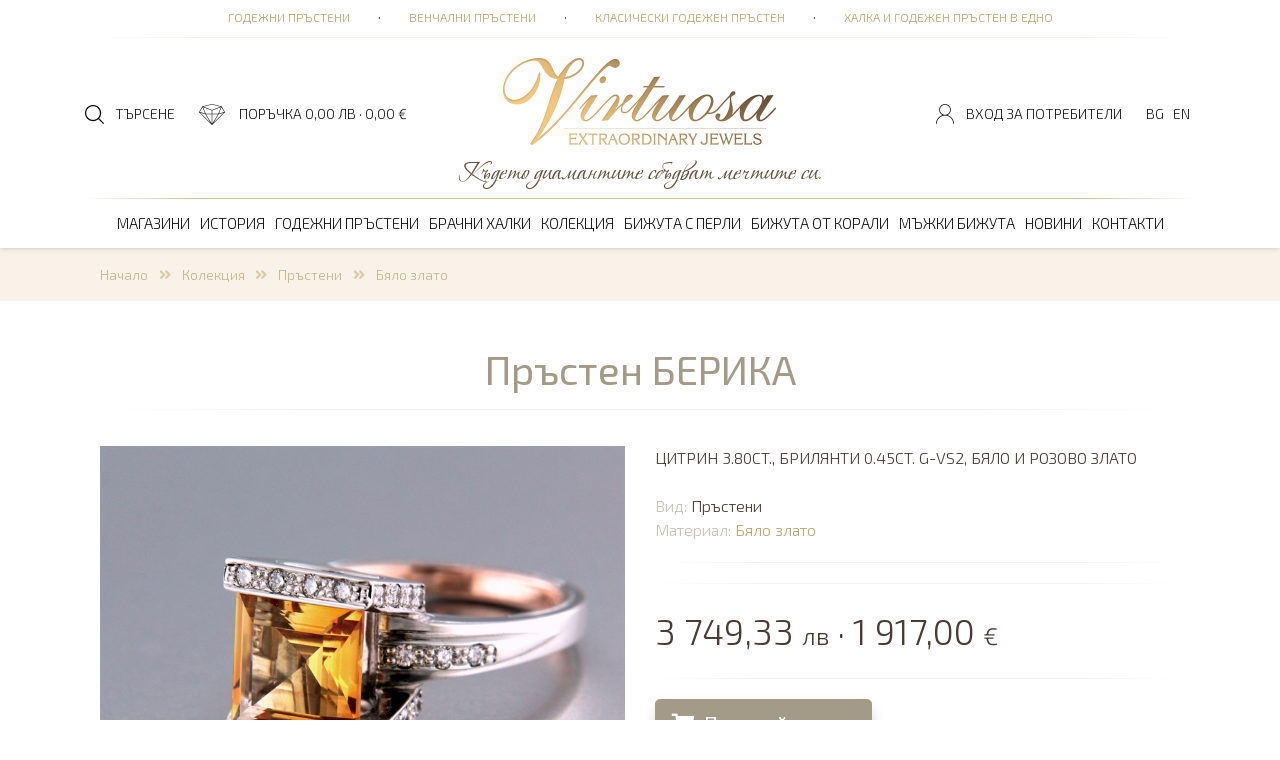

--- FILE ---
content_type: text/html; charset=utf-8
request_url: https://virtuosabg.com/product-235-prasten-berika
body_size: 22480
content:

<!doctype html>
<html lang="bg">
<head><meta charset="utf-8" /><title>
	Пръстен БЕРИКА | Virtuosa
</title><meta name="description" content="Купете Пръстен БЕРИКА от Virtuosa. Разгледайте и останалите Пръстени, които предлагаме!" /><link rel="icon" href="/favicon.ico" type="image/x-icon" /><link rel="shortcut icon" href="/favicon.ico" type="image/x-icon" /><link rel="icon" href="/images/favicon.png" type="image/png" /><link rel="shortcut icon" href="/images/favicon.png" type="image/png" /><meta http-equiv="X-UA-Compatible" content="IE=edge" /><meta name="viewport" content="width=device-width, initial-scale=1.0" /><link rel="stylesheet" href="https://stackpath.bootstrapcdn.com/bootstrap/4.1.3/css/bootstrap.min.css" integrity="sha384-MCw98/SFnGE8fJT3GXwEOngsV7Zt27NXFoaoApmYm81iuXoPkFOJwJ8ERdknLPMO" crossorigin="anonymous" /><link rel="stylesheet" href="https://use.fontawesome.com/releases/v5.2.0/css/all.css" integrity="sha384-hWVjflwFxL6sNzntih27bfxkr27PmbbK/iSvJ+a4+0owXq79v+lsFkW54bOGbiDQ" crossorigin="anonymous" /><link rel="stylesheet" href="https://cdnjs.cloudflare.com/ajax/libs/animate.css/3.5.2/animate.min.css" /><link href="/style.css" rel="stylesheet" /><link href="/responsivemenu.css" rel="stylesheet" />
<script src="/jquery-1.11.2.min.js"></script>
<link rel="stylesheet" href="https://code.jquery.com/ui/1.12.1/themes/base/jquery-ui.css" />
<script src="https://code.jquery.com/ui/1.12.1/jquery-ui.js"></script>
<script type="text/javascript" src="//cdnjs.cloudflare.com/ajax/libs/jqueryui-touch-punch/0.2.3/jquery.ui.touch-punch.min.js"></script>
<script src="/jquery.cycle2.min.js"></script>
<link rel="stylesheet" href="/fancybox/jquery.fancybox.css" />
<script src="/fancybox/jquery.fancybox.min.js"></script>
<script src="https://cdnjs.cloudflare.com/ajax/libs/popper.js/1.14.3/umd/popper.min.js" integrity="sha384-ZMP7rVo3mIykV+2+9J3UJ46jBk0WLaUAdn689aCwoqbBJiSnjAK/l8WvCWPIPm49" crossorigin="anonymous"></script>
<script src="https://stackpath.bootstrapcdn.com/bootstrap/4.1.3/js/bootstrap.min.js" integrity="sha384-ChfqqxuZUCnJSK3+MXmPNIyE6ZbWh2IMqE241rYiqJxyMiZ6OW/JmZQ5stwEULTy" crossorigin="anonymous"></script>			
<script src="/jquery-css3-animation-queue.js"></script>
<link rel="stylesheet" href="/owlcarousel/assets/owl.carousel.min.css" /><link rel="stylesheet" href="/owlcarousel/assets/owl.theme.virtuosa.css" />
<script src="/owlcarousel/owl.carousel.min.js"></script>
<script src="/javascripts.js"></script>
<meta name="theme-color" content="#a49a88" />
<script async src="https://www.googletagmanager.com/gtag/js?id=G-Q9PXE5L8LW"></script>
<script>
  window.dataLayer = window.dataLayer || [];
  function gtag(){dataLayer.push(arguments);}
  gtag('js', new Date());
  gtag('config', 'G-Q9PXE5L8LW');
  gtag('event', 'conversion', {
      'send_to': 'AW-17853862867/WPIQCMHSit0bENOnscFC',
      'value': 1.0,
      'currency': 'BGN'
  });
</script>

<!-- Event snippet for Показване на страница conversion page -->
<script>
  gtag('event', 'conversion', {
      'send_to': 'AW-17853862867/WPIQCMHSit0bENOnscFC',
      'value': 1.0,
      'currency': 'BGN'
  });
</script>


<meta property="og:image" content="https://virtuosabg.com/img/07111304424322.Bericaring.JPG" /><link rel="canonical" href="https://virtuosabg.com/product-235-prasten-berika" /><link rel="alternate" hreflang="bg" href="https://virtuosabg.com/product-235-prasten-berika" /><link rel="alternate" hreflang="en" href="https://virtuosabg.com/en/product-235-prasten-berika" /></head>
<body>

<form method="post" action="/product-235-prasten-berika" id="form1" enctype="multipart/form-data">
<div class="aspNetHidden">
<input type="hidden" name="__EVENTTARGET" id="__EVENTTARGET" value="" />
<input type="hidden" name="__EVENTARGUMENT" id="__EVENTARGUMENT" value="" />
<input type="hidden" name="__VIEWSTATE" id="__VIEWSTATE" value="/[base64]/[base64]/0YDRitGB0YLQtdC90LgiPtCS0LXQvdGH0LDQu9C90Lgg0L/RgNGK0YHRgtC10L3QuDwvYT4gPHNwYW4gY2xhc3M9InB4LWxnLTQiPiZtaWRkb3Q7PC9zcGFuPiA8YSBocmVmPSIvcGFnZXMtNTkta2xhc2ljaGVza2ktZ29kZWplbi1wcmFzdGVuIiB0aXRsZT0i0JrQu9Cw0YHQuNGH0LXRgdC60Lgg0LPQvtC00LXQttC10L0g0L/RgNGK0YHRgtC10L0iPtCa0LvQsNGB0LjRh9C10YHQutC4INCz0L7QtNC10LbQtdC9INC/0YDRitGB0YLQtdC9PC9hPiA8c3BhbiBjbGFzcz0icHgtbGctNCI+Jm1pZGRvdDs8L3NwYW4+IDxhIGhyZWY9Ii9wYWdlcy02OC1oYWxrYS1pLWdvZGVqZW4tcHJhc3Rlbi12LWVkbm8iIHRpdGxlPSLQpdCw0LvQutCwINC4INCz0L7QtNC10LbQtdC9INC/0YDRitGB0YLQtdC9INCyINC10LTQvdC+Ij7QpdCw0LvQutCwINC4INCz0L7QtNC10LbQtdC9INC/[base64]/[base64]/bT0yNCIgdGl0bGU9ItCT0L7QtNC10LbQvdC4INC/0YDRitGB0YLQtdC90LggINCR0Y/Qu9C+INC30LvQsNGC0L4iPtCT0L7QtNC10LbQvdC4INC/0YDRitGB0YLQtdC90LggINCR0Y/Qu9C+INC30LvQsNGC0L48L2E+PC9saT48bGk+PGEgaHJlZj0iL3R5cGUtMzUtZ29kZWpuaS1wcmFzdGVuaS1nb2Rlam5pLXMtZGlhbWFudC0xLWN0LS8/bT0yMiIgdGl0bGU9ItCT0L7QtNC10LbQvdC4INC/0YDRitGB0YLQtdC90LggINCW0YrQu9GC0L4g0LfQu9Cw0YLQviI+0JPQvtC00LXQttC90Lgg0L/RgNGK0YHRgtC10L3QuCAg0JbRitC70YLQviDQt9C70LDRgtC+PC9hPjwvbGk+PGxpPjxhIGhyZWY9Ii90eXBlLTM1LWdvZGVqbmktcHJhc3RlbmktZ29kZWpuaS1zLWRpYW1hbnQtMS1jdC0vP209NSIgdGl0bGU9ItCT0L7QtNC10LbQvdC4INC/0YDRitGB0YLQtdC90LggINCf0LvQsNGC0LjQvdCwIDk1MCI+0JPQvtC00LXQttC90Lgg0L/RgNGK0YHRgtC10L3QuCAg0J/[base64]/bT0yNCIgdGl0bGU9ItCT0L7QtNC10LbQvdC4INC/0YDRitGB0YLQtdC90LggINCR0Y/Qu9C+INC30LvQsNGC0L4iPtCT0L7QtNC10LbQvdC4INC/0YDRitGB0YLQtdC90LggINCR0Y/Qu9C+INC30LvQsNGC0L48L2E+PC9saT48bGk+PGEgaHJlZj0iL3R5cGUtMzYtZ29kZWpuaS1wcmFzdGVuaS1nb2Rlam5pLXMtZGlhbWFudC01MGN0Lz9tPTIyIiB0aXRsZT0i0JPQvtC00LXQttC90Lgg0L/[base64]/0YDRitGB0YLQtdC90Lgg0YEg0LTQuNCw0LzQsNC90YLQuDwvYT48dWw+PGxpPjxhIGhyZWY9Ii90eXBlLTI5LWdvZGVqbmktcHJhc3RlbmktZ29kZWpuaS1wcmFzdGVuaS1zLWRpYW1hbnRpLz9tPTI0IiB0aXRsZT0i0JPQvtC00LXQttC90Lgg0L/RgNGK0YHRgtC10L3QuCAg0JHRj9C70L4g0LfQu9Cw0YLQviI+0JPQvtC00LXQttC90Lgg0L/RgNGK0YHRgtC10L3QuCAg0JHRj9C70L4g0LfQu9Cw0YLQvjwvYT48L2xpPjxsaT48YSBocmVmPSIvdHlwZS0yOS1nb2Rlam5pLXByYXN0ZW5pLWdvZGVqbmktcHJhc3Rlbmktcy1kaWFtYW50aS8/bT0yMiIgdGl0bGU9ItCT0L7QtNC10LbQvdC4INC/0YDRitGB0YLQtdC90LggINCW0YrQu9GC0L4g0LfQu9Cw0YLQviI+0JPQvtC00LXQttC90Lgg0L/RgNGK0YHRgtC10L3QuCAg0JbRitC70YLQviDQt9C70LDRgtC+PC9hPjwvbGk+PGxpPjxhIGhyZWY9Ii90eXBlLTI5LWdvZGVqbmktcHJhc3RlbmktZ29kZWpuaS1wcmFzdGVuaS1zLWRpYW1hbnRpLz9tPTIxIiB0aXRsZT0i0JPQvtC00LXQttC90Lgg0L/RgNGK0YHRgtC10L3QuCAg0KDQvtC30L7QstC+INC30LvQsNGC0L4iPtCT0L7QtNC10LbQvdC4INC/[base64]/0YDRitGB0YLQtdC90LggINCf0LvQsNGC0LjQvdCwIDk1MDwvYT48L2xpPjxsaT48YSBocmVmPSIvdHlwZS0yOS1nb2Rlam5pLXByYXN0ZW5pLWdvZGVqbmktcHJhc3Rlbmktcy1kaWFtYW50aS8/bT00IiB0aXRsZT0i0JPQvtC00LXQttC90Lgg0L/RgNGK0YHRgtC10L3QuCAg0J/[base64]/RgNGK0YHRgtC10L3QuCAg0JHRj9C70L4g0LfQu9Cw0YLQviI+0JPQvtC00LXQttC90Lgg0L/RgNGK0YHRgtC10L3QuCAg0JHRj9C70L4g0LfQu9Cw0YLQvjwvYT48L2xpPjxsaT48YSBocmVmPSIvdHlwZS02LWdvZGVqbmktcHJhc3RlbmktZ29kZWpuaS1vdC16bGF0by1zLWRpYW1hbnRpLz9tPTIyIiB0aXRsZT0i0JPQvtC00LXQttC90Lgg0L/[base64]/bT0yMSIgdGl0bGU9ItCT0L7QtNC10LbQvdC4INC/[base64]/[base64]/[base64]/[base64]/[base64]/[base64]/[base64]/[base64]/[base64]/Qu9C+INC30LvQsNGC0L48L2E+PC9saT48bGk+PGEgaHJlZj0iL3R5cGUtMjgta29sZWtjaWlhLWtvbGlldGEtcy1kaWFtYW50aS8/[base64]/[base64]/[base64]/RhNC40YDQuCI+0JrQvtC70LXQutGG0LjRjyDQodCw0L/[base64]/[base64]/RhNC40YDQuCI+0JrQvtC70LXQutGG0LjRjyDQodCw0L/[base64]/QtdGA0LvQuCI+0JHQuNC20YPRgtCwINGBINC/[base64]/QtdGA0LvQuCI+0J/RgNGK0YHRgtC10L3QuCDRgSDQv9C10YDQu9C4PC9hPjwvbGk+PGxpPjxhIGhyZWY9Ii90eXBlLTI0LWJpanV0YS1zLXBlcmxpLW9iZWNpLXMtcGVybGkvIiB0aXRsZT0i0J7QsdC10YbQuCDRgSDQv9C10YDQu9C4Ij7QntCx0LXRhtC4INGBINC/0LXRgNC70Lg8L2E+PC9saT48bGk+PGEgaHJlZj0iL3R5cGUtMjUtYmlqdXRhLXMtcGVybGkta29saWV0YS1zLXBlcmxpLyIgdGl0bGU9ItC60L7Qu9C40LXRgtCwINGBINC/0LXRgNC70LgiPtC60L7Qu9C40LXRgtCwINGBINC/0LXRgNC70Lg8L2E+PC9saT48bGk+PGEgaHJlZj0iL3R5cGUtMjctYmlqdXRhLXMtcGVybGktbmFuaXppLXMtcGVybGkvIiB0aXRsZT0i0J3QsNC90LjQt9C4INGBINC/[base64]/0YDRitGB0YLQtdC90Lgg0YEg0LrQvtGA0LDQuyI+0L/[base64]/[base64]/[base64]/bT0yNCIgdGl0bGU9ItCc0YrQttC60Lgg0LHQuNC20YPRgtCwINCR0Y/Qu9C+INC30LvQsNGC0L4iPtCc0YrQttC60Lgg0LHQuNC20YPRgtCwINCR0Y/Qu9C+INC30LvQsNGC0L48L2E+PC9saT48bGk+PGEgaHJlZj0iL3R5cGUtMy1tYWpraS1iaWp1dGEtaWdsaS16YS1yZXZlci8/[base64]/[base64]/QuNC1LkpQRyIgYWx0PSIiPjwvYT48L2Rpdj48L2Rpdj48L2Rpdj48L2Rpdj5kZAINDxYCHwQCARYCZg9kFgJmDxUFWdCm0LjRgtGA0LjQvSAzLjgwY3QuLCDQsdGA0LjQu9GP0L3RgtC4IDAuNDVjdC4gRy1WUzIsINCx0Y/[base64]/RgNGK0YHRgtC10L0g0JHQldCg0JjQmtCQHTA3MTExMzA0NDI0MzIyLkJlcmljYXJpbmcuSlBHmQHQmtGD0L/QtdGC0LUg0J/RgNGK0YHRgtC10L0g0JHQldCg0JjQmtCQINC+0YIgVmlydHVvc2EuINCg0LDQt9Cz0LvQtdC00LDQudGC0LUg0Lgg0L7RgdGC0LDQvdCw0LvQuNGC0LUg0J/[base64]/[base64]/RgNGK0YHRgtC10L3QuCAiPtCT0L7QtNC10LbQvdC4INC/[base64]/RgNGK0YHRgtC10L3QuCAg0JHRj9C70L4g0LfQu9Cw0YLQviI+0JPQvtC00LXQttC90Lgg0L/RgNGK0YHRgtC10L3QuCAg0JHRj9C70L4g0LfQu9Cw0YLQvjwvYT48YSBocmVmPSIvdHlwZS0zNS1nb2Rlam5pLXByYXN0ZW5pLWdvZGVqbmktcy1kaWFtYW50LTEtY3QtLz9tPTIyIiBjbGFzcz0ibGlua25hdiIgdGl0bGU9ItCT0L7QtNC10LbQvdC4INC/0YDRitGB0YLQtdC90LggINCW0YrQu9GC0L4g0LfQu9Cw0YLQviI+0JPQvtC00LXQttC90Lgg0L/[base64]/[base64]/[base64]/bT0yMiIgY2xhc3M9ImxpbmtuYXYiIHRpdGxlPSLQk9C+0LTQtdC20L3QuCDQv9GA0YrRgdGC0LXQvdC4ICDQltGK0LvRgtC+INC30LvQsNGC0L4iPtCT0L7QtNC10LbQvdC4INC/[base64]/[base64]/0YDRitGB0YLQtdC90LggINCR0Y/Qu9C+INC30LvQsNGC0L4iPtCT0L7QtNC10LbQvdC4INC/0YDRitGB0YLQtdC90LggINCR0Y/Qu9C+INC30LvQsNGC0L48L2E+PGEgaHJlZj0iL3R5cGUtMjktZ29kZWpuaS1wcmFzdGVuaS1nb2Rlam5pLXByYXN0ZW5pLXMtZGlhbWFudGkvP209MjIiIGNsYXNzPSJsaW5rbmF2IiB0aXRsZT0i0JPQvtC00LXQttC90Lgg0L/[base64]/RgNGK0YHRgtC10L3QuCAg0KDQvtC30L7QstC+INC30LvQsNGC0L4iPtCT0L7QtNC10LbQvdC4INC/[base64]/RgNGK0YHRgtC10L3QuCAg0J/[base64]/[base64]/[base64]/[base64]/bT0yMSIgY2xhc3M9ImxpbmtuYXYiIHRpdGxlPSLQk9C+0LTQtdC20L3QuCDQv9GA0YrRgdGC0LXQvdC4ICDQoNC+0LfQvtCy0L4g0LfQu9Cw0YLQviI+0JPQvtC00LXQttC90Lgg0L/RgNGK0YHRgtC10L3QuCAg0KDQvtC30L7QstC+INC30LvQsNGC0L48L2E+PGEgaHJlZj0iL3R5cGUtNi1nb2Rlam5pLXByYXN0ZW5pLWdvZGVqbmktb3QtemxhdG8tcy1kaWFtYW50aS8/bT03IiBjbGFzcz0ibGlua25hdiIgdGl0bGU9ItCT0L7QtNC10LbQvdC4INC/0YDRitGB0YLQtdC90LggINCU0LjQsNC80LDQvdGC0LgiPtCT0L7QtNC10LbQvdC4INC/0YDRitGB0YLQtdC90LggINCU0LjQsNC80LDQvdGC0Lg8L2E+PGEgaHJlZj0iL3R5cGUtNi1nb2Rlam5pLXByYXN0ZW5pLWdvZGVqbmktb3QtemxhdG8tcy1kaWFtYW50aS8/[base64]/[base64]/RgNGK0YHRgtC10L3QuCAg0J/[base64]/0YDRitGB0YLQtdC90LggINCY0LfRg9C80YDRg9C00LgiPtCT0L7QtNC10LbQvdC4INC/[base64]/QsNC70LDQtNC40Lkg0YEg0LTQuNCw0LzQsNC90YLQuCI+0JPQvtC00LXQttC90LggINC/[base64]/[base64]/[base64]/[base64]/[base64]/[base64]/QsNC70LDQtNC40LkgOTUwPC9hPjxhIGhyZWY9Ii90eXBlLTE0LWtvbGVrY2lpYS1wcmFzdGVuaS8/bT03IiBjbGFzcz0ibGlua25hdiIgdGl0bGU9ItCa0L7Qu9C10LrRhtC40Y8g0JTQuNCw0LzQsNC90YLQuCI+0JrQvtC70LXQutGG0LjRjyDQlNC40LDQvNCw0L3RgtC4PC9hPjxhIGhyZWY9Ii90eXBlLTE0LWtvbGVrY2lpYS1wcmFzdGVuaS8/[base64]/0YTQuNGA0LgiPtCa0L7Qu9C10LrRhtC40Y8g0KHQsNC/[base64]/[base64]/RhNC40YDQuCI+0JrQvtC70LXQutGG0LjRjyDQodCw0L/[base64]/bT0yNCIgY2xhc3M9ImxpbmtuYXYiIHRpdGxlPSLQmtC+0LvQtdC60YbQuNGPINCR0Y/[base64]/bT01IiBjbGFzcz0ibGlua25hdiIgdGl0bGU9ItCa0L7Qu9C10LrRhtC40Y8g0J/[base64]/[base64]/[base64]/0LXRgNC70LgiPtCf0YDRitGB0YLQtdC90Lgg0YEg0L/QtdGA0LvQuDwvYT48YSBocmVmPSIvdHlwZS0yNC1iaWp1dGEtcy1wZXJsaS1vYmVjaS1zLXBlcmxpLyIgY2xhc3M9ImxpbmtuYXZzZWxlY3RlZCIgdGl0bGU9ItCe0LHQtdGG0Lgg0YEg0L/[base64]/[base64]/[base64]/0YDRitGB0YLQtdC90LgiPtCc0YrQttC60Lgg0L/RgNGK0YHRgtC10L3QuDwvYT48ZGl2IGlkPSJtYTIwIiBzdHlsZT0iZGlzcGxheTpub25lOyI+PGhyPjxhIGhyZWY9Ii90eXBlLTIwLW1hamtpLWJpanV0YS1tYWpraS1wcmFzdGVuaS8/bT0zNSIgY2xhc3M9ImxpbmtuYXYiIHRpdGxlPSLQnNGK0LbQutC4INCx0LjQttGD0YLQsCDQl9C70LDRgtC+Ij7QnNGK0LbQutC4INCx0LjQttGD0YLQsCDQl9C70LDRgtC+PC9hPjxhIGhyZWY9Ii90eXBlLTIwLW1hamtpLWJpanV0YS1tYWpraS1wcmFzdGVuaS8/[base64]/[base64]/0L7RgtGA0LXQsdC40YLQtdC70LhkZAIDDxYCHwIFDtCf0J7QoNCq0KfQmtCQZAIFDxYCHwIFBDAsMDBkAgcPFgIfAgUEMCwwMGRk2L/Tt9me8Gar04qkxbyDll/Ypq1jXvUQfJ1oNk6t5yc=" />
</div>

<script type="text/javascript">
//<![CDATA[
var theForm = document.forms['form1'];
if (!theForm) {
    theForm = document.form1;
}
function __doPostBack(eventTarget, eventArgument) {
    if (!theForm.onsubmit || (theForm.onsubmit() != false)) {
        theForm.__EVENTTARGET.value = eventTarget;
        theForm.__EVENTARGUMENT.value = eventArgument;
        theForm.submit();
    }
}
//]]>
</script>


<script src="/WebResource.axd?d=HzXdeD-n6B_veyBur389YJXELXxPavRGmDQAHxWA-m6iXd3Gz6Q40NKiGGDpf6D6DMu0v8e44lPA8ZA7NPYaQUjxKpw_miPVQkj9H101fxU1&amp;t=638286187360000000" type="text/javascript"></script>


<script src="/ScriptResource.axd?d=ZQbYoCqa3f8IvviZbFw4DFxhAIvXKaVdGFNz1VobeN6V0FMCZsUnxzydm5ndQVyk8HiiYLpbXZMW4y4JMDmJMqR4mEuPxm1hbQIfPwD689-VY6vLkCfMFZjz8eTv9yhLPlacS47Deey4QtSUjWirB80zOW3YxkQyZkmpyhHKk-pH2KceGsEkCUffb5GDBYIU0&amp;t=13798092" type="text/javascript"></script>
<script type="text/javascript">
//<![CDATA[
if (typeof(Sys) === 'undefined') throw new Error('ASP.NET Ajax client-side framework failed to load.');
//]]>
</script>

<script src="/ScriptResource.axd?d=BZudbay0wbwIrd_YEAswG4cD86VRNuax8yldk52SIqRXJvDpcEZyn9PzCmy0PfFaBcr8mn1qFvyvScMpItpKs0E0d1rh97GLOVW-u6Ys0En9S3oMw5q6HroECim8iKAAothOBt9pKhvmydj7bfG8o9uc6vTcSlfllQEKrFjmi2LYsK8o65OUyz4qG-_VZvFU0&amp;t=13798092" type="text/javascript"></script>
<div class="aspNetHidden">

	<input type="hidden" name="__VIEWSTATEGENERATOR" id="__VIEWSTATEGENERATOR" value="986F59E2" />
	<input type="hidden" name="__EVENTVALIDATION" id="__EVENTVALIDATION" value="/wEdAARUIAy/FufJvth3mYr89iH6/otfEQF4xqhURD4mCwjetHhUSfo59BUt7j0jdRtInNdVekZAH7n66iWui6apxhYL0C6u+TDvs2LQKZZSfpj0HjQBDEhJ37MetbPF2oH9ms8=" />
</div>

<script type="text/javascript">
//<![CDATA[
Sys.WebForms.PageRequestManager._initialize('ctl00$ScriptManager1', 'form1', ['tctl00$UpdatePanelLogin','UpdatePanelLogin','tctl00$UpdatePanelLogin2','UpdatePanelLogin2'], [], [], 90, 'ctl00');
//]]>
</script>


<div class="row contoverallup">
	<div class="container">	
		<div class="row">
			<div class="col-lg-12 px-0 pt-1 text-left text-lg-center menuup animated fadeIn">
				<a href="/pages-65-godejni-prasteni" title="Годежни пръстени">Годежни пръстени</a> <span class="px-lg-4">&middot;</span> <a href="/pages-71-venchalni-prasteni" title="Венчални пръстени">Венчални пръстени</a> <span class="px-lg-4">&middot;</span> <a href="/pages-59-klasicheski-godejen-prasten" title="Класически годежен пръстен">Класически годежен пръстен</a> <span class="px-lg-4">&middot;</span> <a href="/pages-68-halka-i-godejen-prasten-v-edno" title="Халка и годежен пръстен в едно">Халка и годежен пръстен в едно</a>
			</div>
		</div>
		<div id="UpdatePanelLogin">
	
		<div class="row">
			<div id="divUp1" class="col-lg-4 px-0 pt-3 text-left d-none d-lg-block animated fadeIn">
				<a href="javascript:showhideSearch('#contoverallsearch');" class="upicon search">ТЪРСЕНЕ</a>
				<a href="/shop.aspx" class="upicon bag" title="ВАШАТА ПОРЪЧКА">ПОРЪЧКА 0,00 лв &middot; 0,00 &euro;</a>
			</div>
			<div id="divUp2" class="col-lg-4 px-0 text-center animated fadeIn">
				<a href="/" class="d-inline-block align-top" title="Годежни пръстени, венчални халки и бижута с диаманти от Виртуоза"><img class="clogo" src="/images/virtuosa-godezhni-prasteni.png" alt="Годежни пръстени, венчални халки и бижута с диаманти от Виртуоза" title="Годежни пръстени, венчални халки и бижута с диаманти от Виртуоза"></a>
				<div class="slogan virtuosa">Където диамантите сбъдват мечтите си.</div>
			</div>
			<div id="divUp3" class="col-lg-4 px-0 pt-3 text-right d-none d-lg-block animated fadeIn">
				<a id="linkLogin" class="upicon user" href="/login.aspx" title="Вход за потребители">Вход за потребители</a>
				<a href="/" class="upicon lang" title="BG">BG</a>
				<a href="/en/" class="upicon lang" title="EN">EN</a>
			</div>
		</div>
		
</div>
		<div class="row">
			<div class="col-lg-12 px-0 text-left text-lg-center contoverallmenu animated fadeIn">
				<div class="linegold"></div>
				<a href="javascript:;" class="menurespons d-block d-lg-none">&nbsp;</a>
					<nav id="menu">
						<ul id="nav">
							<li><a href="/pages-10-magazini" title="Магазини">Магазини</a></li><li><a href="/pages-11-istoriia" title="История">История</a></li><li><a href="/types-2-godejni-prasteni" title="Годежни пръстени ">Годежни пръстени </a><ul><li><a href="/types-2-godejni-prasteni" title="Информация">Информация</a></li><li><a href="/type-35-godejni-prasteni-godejni-s-diamant-1-ct-/" title="Годежни с диамант 1. ct.+ ">Годежни с диамант 1. ct.+ </a><ul><li><a href="/type-35-godejni-prasteni-godejni-s-diamant-1-ct-/?m=24" title="Годежни пръстени  Бяло злато">Годежни пръстени  Бяло злато</a></li><li><a href="/type-35-godejni-prasteni-godejni-s-diamant-1-ct-/?m=22" title="Годежни пръстени  Жълто злато">Годежни пръстени  Жълто злато</a></li><li><a href="/type-35-godejni-prasteni-godejni-s-diamant-1-ct-/?m=5" title="Годежни пръстени  Платина 950">Годежни пръстени  Платина 950</a></li></ul></li><li><a href="/type-36-godejni-prasteni-godejni-s-diamant-50ct/" title="Годежни с диамант .50ct +">Годежни с диамант .50ct +</a><ul><li><a href="/type-36-godejni-prasteni-godejni-s-diamant-50ct/?m=24" title="Годежни пръстени  Бяло злато">Годежни пръстени  Бяло злато</a></li><li><a href="/type-36-godejni-prasteni-godejni-s-diamant-50ct/?m=22" title="Годежни пръстени  Жълто злато">Годежни пръстени  Жълто злато</a></li><li><a href="/type-36-godejni-prasteni-godejni-s-diamant-50ct/?m=7" title="Годежни пръстени  Диаманти">Годежни пръстени  Диаманти</a></li></ul></li><li><a href="/type-29-godejni-prasteni-godejni-prasteni-s-diamanti/" title="Годежни пръстени с диаманти">Годежни пръстени с диаманти</a><ul><li><a href="/type-29-godejni-prasteni-godejni-prasteni-s-diamanti/?m=24" title="Годежни пръстени  Бяло злато">Годежни пръстени  Бяло злато</a></li><li><a href="/type-29-godejni-prasteni-godejni-prasteni-s-diamanti/?m=22" title="Годежни пръстени  Жълто злато">Годежни пръстени  Жълто злато</a></li><li><a href="/type-29-godejni-prasteni-godejni-prasteni-s-diamanti/?m=21" title="Годежни пръстени  Розово злато">Годежни пръстени  Розово злато</a></li><li><a href="/type-29-godejni-prasteni-godejni-prasteni-s-diamanti/?m=5" title="Годежни пръстени  Платина 950">Годежни пръстени  Платина 950</a></li><li><a href="/type-29-godejni-prasteni-godejni-prasteni-s-diamanti/?m=4" title="Годежни пръстени  Паладий 950">Годежни пръстени  Паладий 950</a></li></ul></li><li><a href="/type-6-godejni-prasteni-godejni-ot-zlato-s-diamanti/" title="Годежни от злато с диаманти       ">Годежни от злато с диаманти       </a><ul><li><a href="/type-6-godejni-prasteni-godejni-ot-zlato-s-diamanti/?m=24" title="Годежни пръстени  Бяло злато">Годежни пръстени  Бяло злато</a></li><li><a href="/type-6-godejni-prasteni-godejni-ot-zlato-s-diamanti/?m=22" title="Годежни пръстени  Жълто злато">Годежни пръстени  Жълто злато</a></li><li><a href="/type-6-godejni-prasteni-godejni-ot-zlato-s-diamanti/?m=21" title="Годежни пръстени  Розово злато">Годежни пръстени  Розово злато</a></li><li><a href="/type-6-godejni-prasteni-godejni-ot-zlato-s-diamanti/?m=7" title="Годежни пръстени  Диаманти">Годежни пръстени  Диаманти</a></li><li><a href="/type-6-godejni-prasteni-godejni-ot-zlato-s-diamanti/?m=15" title="Годежни пръстени  Изумруди">Годежни пръстени  Изумруди</a></li></ul></li><li><a href="/type-8-godejni-prasteni-godejni-platina-s-diamanti/" title="Годежни  платина с диаманти">Годежни  платина с диаманти</a><ul><li><a href="/type-8-godejni-prasteni-godejni-platina-s-diamanti/?m=5" title="Годежни пръстени  Платина 950">Годежни пръстени  Платина 950</a></li><li><a href="/type-8-godejni-prasteni-godejni-platina-s-diamanti/?m=15" title="Годежни пръстени  Изумруди">Годежни пръстени  Изумруди</a></li></ul></li><li><a href="/type-9-godejni-prasteni-godejni-paladiy-s-diamanti/" title="Годежни  паладий с диаманти">Годежни  паладий с диаманти</a></li></ul></li><li><a href="/types-3-brachni-halki" title="Брачни халки  ">Брачни халки  </a><ul><li><a href="/types-3-brachni-halki" title="Информация">Информация</a></li><li><a href="/type-37-brachni-halki-klasicheski-halki/" title="Класически халки">Класически халки</a><ul><li><a href="/type-37-brachni-halki-klasicheski-halki/?m=36" title="Брачни халки   Класик">Брачни халки   Класик</a></li><li><a href="/type-37-brachni-halki-klasicheski-halki/?m=37" title="Брачни халки   Класик комфорт">Брачни халки   Класик комфорт</a></li></ul></li><li><a href="/type-34-brachni-halki-brachni-halki-s-diamanti/" title="Брачни халки с диаманти">Брачни халки с диаманти</a></li><li><a href="/type-10-brachni-halki-zlatni-venchalni-halki/" title="Златни венчални халки">Златни венчални халки</a></li><li><a href="/type-12-brachni-halki-venchalni-halki-ot-platina/" title="Венчални халки от Платина">Венчални халки от Платина</a></li><li><a href="/type-13-brachni-halki-venchalni-halki-ot-paladiy/" title="Венчални халки от Паладий">Венчални халки от Паладий</a></li></ul></li><li><a href="/types-4-kolekciia" title="Колекция">Колекция</a><ul><li><a href="/types-4-kolekciia" title="Информация">Информация</a></li><li><a href="/type-14-kolekciia-prasteni/" title="Пръстени">Пръстени</a><ul><li><a href="/type-14-kolekciia-prasteni/?m=24" title="Колекция Бяло злато">Колекция Бяло злато</a></li><li><a href="/type-14-kolekciia-prasteni/?m=22" title="Колекция Жълто злато">Колекция Жълто злато</a></li><li><a href="/type-14-kolekciia-prasteni/?m=21" title="Колекция Розово злато">Колекция Розово злато</a></li><li><a href="/type-14-kolekciia-prasteni/?m=5" title="Колекция Платина 950">Колекция Платина 950</a></li><li><a href="/type-14-kolekciia-prasteni/?m=4" title="Колекция Паладий 950">Колекция Паладий 950</a></li><li><a href="/type-14-kolekciia-prasteni/?m=7" title="Колекция Диаманти">Колекция Диаманти</a></li><li><a href="/type-14-kolekciia-prasteni/?m=8" title="Колекция Рубини">Колекция Рубини</a></li><li><a href="/type-14-kolekciia-prasteni/?m=15" title="Колекция Изумруди">Колекция Изумруди</a></li><li><a href="/type-14-kolekciia-prasteni/?m=17" title="Колекция Сапфири">Колекция Сапфири</a></li></ul></li><li><a href="/type-28-kolekciia-kolieta-s-diamanti/" title="Колиета с диаманти">Колиета с диаманти</a><ul><li><a href="/type-28-kolekciia-kolieta-s-diamanti/?m=24" title="Колекция Бяло злато">Колекция Бяло злато</a></li><li><a href="/type-28-kolekciia-kolieta-s-diamanti/?m=22" title="Колекция Жълто злато">Колекция Жълто злато</a></li><li><a href="/type-28-kolekciia-kolieta-s-diamanti/?m=5" title="Колекция Платина 950">Колекция Платина 950</a></li></ul></li><li><a href="/type-16-kolekciia-kolieta/" title="Колиета">Колиета</a><ul><li><a href="/type-16-kolekciia-kolieta/?m=24" title="Колекция Бяло злато">Колекция Бяло злато</a></li><li><a href="/type-16-kolekciia-kolieta/?m=22" title="Колекция Жълто злато">Колекция Жълто злато</a></li><li><a href="/type-16-kolekciia-kolieta/?m=18" title="Колекция Сребро">Колекция Сребро</a></li><li><a href="/type-16-kolekciia-kolieta/?m=8" title="Колекция Рубини">Колекция Рубини</a></li><li><a href="/type-16-kolekciia-kolieta/?m=15" title="Колекция Изумруди">Колекция Изумруди</a></li><li><a href="/type-16-kolekciia-kolieta/?m=17" title="Колекция Сапфири">Колекция Сапфири</a></li></ul></li><li><a href="/type-15-kolekciia-obeci/" title="Обеци">Обеци</a><ul><li><a href="/type-15-kolekciia-obeci/?m=24" title="Колекция Бяло злато">Колекция Бяло злато</a></li><li><a href="/type-15-kolekciia-obeci/?m=22" title="Колекция Жълто злато">Колекция Жълто злато</a></li><li><a href="/type-15-kolekciia-obeci/?m=5" title="Колекция Платина 950">Колекция Платина 950</a></li><li><a href="/type-15-kolekciia-obeci/?m=4" title="Колекция Паладий 950">Колекция Паладий 950</a></li><li><a href="/type-15-kolekciia-obeci/?m=8" title="Колекция Рубини">Колекция Рубини</a></li><li><a href="/type-15-kolekciia-obeci/?m=17" title="Колекция Сапфири">Колекция Сапфири</a></li></ul></li><li><a href="/type-21-kolekciia-grivni/" title="Гривни">Гривни</a></li><li><a href="/type-38-kolekciia-zodii/" title="Зодии">Зодии</a></li><li><a href="/type-30-kolekciia-broshki/" title="Брошки">Брошки</a></li></ul></li><li><a href="/types-8-bijuta-s-perli" title="Бижута с перли">Бижута с перли</a><ul><li><a href="/types-8-bijuta-s-perli" title="Информация">Информация</a></li><li><a href="/type-23-bijuta-s-perli-prasteni-s-perli/" title="Пръстени с перли">Пръстени с перли</a></li><li><a href="/type-24-bijuta-s-perli-obeci-s-perli/" title="Обеци с перли">Обеци с перли</a></li><li><a href="/type-25-bijuta-s-perli-kolieta-s-perli/" title="колиета с перли">колиета с перли</a></li><li><a href="/type-27-bijuta-s-perli-nanizi-s-perli/" title="Нанизи с перли">Нанизи с перли</a></li></ul></li><li><a href="/types-10-bijuta-ot-korali" title="Бижута от корали">Бижута от корали</a><ul><li><a href="/types-10-bijuta-ot-korali" title="Информация">Информация</a></li><li><a href="/type-31-bijuta-ot-korali-prasteni-s-koral/" title="пръстени с корал">пръстени с корал</a></li><li><a href="/type-32-bijuta-ot-korali-obeci-s-korali/" title="обеци с корали">обеци с корали</a></li><li><a href="/type-33-bijuta-ot-korali-kolieta-s-koral/" title="Колиета с корал">Колиета с корал</a></li></ul></li><li><a href="/types-6-majki-bijuta" title="Мъжки бижута">Мъжки бижута</a><ul><li><a href="/types-6-majki-bijuta" title="Информация">Информация</a></li><li><a href="/type-20-majki-bijuta-majki-prasteni/" title="Мъжки пръстени">Мъжки пръстени</a><ul><li><a href="/type-20-majki-bijuta-majki-prasteni/?m=35" title="Мъжки бижута Злато">Мъжки бижута Злато</a></li><li><a href="/type-20-majki-bijuta-majki-prasteni/?m=18" title="Мъжки бижута Сребро">Мъжки бижута Сребро</a></li></ul></li><li><a href="/type-4-majki-bijuta-rakaveli/" title="Ръкавели">Ръкавели</a><ul><li><a href="/type-4-majki-bijuta-rakaveli/?m=24" title="Мъжки бижута Бяло злато">Мъжки бижута Бяло злато</a></li><li><a href="/type-4-majki-bijuta-rakaveli/?m=22" title="Мъжки бижута Жълто злато">Мъжки бижута Жълто злато</a></li><li><a href="/type-4-majki-bijuta-rakaveli/?m=18" title="Мъжки бижута Сребро">Мъжки бижута Сребро</a></li></ul></li><li><a href="/type-5-majki-bijuta-igli-za-vratovrazka/" title="Игли за вратовръзка">Игли за вратовръзка</a></li><li><a href="/type-3-majki-bijuta-igli-za-rever/" title="Игли за ревер">Игли за ревер</a><ul><li><a href="/type-3-majki-bijuta-igli-za-rever/?m=24" title="Мъжки бижута Бяло злато">Мъжки бижута Бяло злато</a></li><li><a href="/type-3-majki-bijuta-igli-za-rever/?m=22" title="Мъжки бижута Жълто злато">Мъжки бижута Жълто злато</a></li></ul></li><li><a href="/type-22-majki-bijuta-majki-grivni/" title="Мъжки гривни">Мъжки гривни</a></li></ul></li><li><a href="/news.aspx" title="Новини">Новини</a></li><li><a href="/contacts.aspx" title="Контакти">Контакти</a></li>
						</ul>
					</nav>  
			</div>
		</div>
	</div>
</div>







<div class="row contoverall bgyellow">
	<div class="container">	
    	<div class="row">
			<div id="breadcrumbs" class="col-lg-12 py-3 breadcrumbs animated standby fadeIn"><a href="/" title="Начало">Начало</a><i class="fas fa-angle-double-right fa-fw mx-2"></i><a href="/types-4-kolekciia" title="Колекция">Колекция</a><i class="fas fa-angle-double-right fa-fw mx-2"></i><a href="/type-14-prasteni/" title="Пръстени">Пръстени</a><i class="fas fa-angle-double-right fa-fw mx-2"></i><a href="/material-24-bialo-zlato/" title="Бяло злато">Бяло злато</a></div>
        </div>
    </div>
</div>	

<div class="row contoverall pt-5 pb-3">
	<div class="container">	
    	<div class="row">
			<div class="col-lg-12 mb-3 text-center animated standby fadeIn">
				<h1 class="normal">Пръстен БЕРИКА</h1>
				<hr>
			</div>
		</div>
    	<div class="row">

			<div class="col-lg-6 mb-3 animated standby fadeInLeft">
	
				<p><a href="javascript:;" data-fancybox="detail" data-src="/img/07111304424322.Bericaring.JPG"><img src="/showimage.aspx?img=07111304424322.Bericaring.JPG&amp;w=760&amp;h=760" alt="Пръстен БЕРИКА"></a></p>
				<div class="row"><div class="col-lg-12 p-0 my-3"><div class="owl-carousel owl-theme"><div class="item"><a href="javascript:;" data-fancybox="detail" data-src="/img/041213030811IMG_0940-Копие.JPG"><img src="/img/041213030811IMG_0940-Копие.JPG" alt=""></a></div></div></div></div>
										                     
	
			</div>

			<div class="col-lg-6 mb-3 animated standby fadeInRight">

	
				<div class="prrow text-uppercase">Цитрин 3.80ct., брилянти 0.45ct. G-VS2, бяло и розово злато</div>
				<div class="prrow">&nbsp;</div>
				<div class="prrow"><span>Вид:</span> Пръстени<br></div>
				<div class="prrow"><span>Материал:</span> <a href="/material-24-bialo-zlato/" title="Бяло злато">Бяло злато</a> </div>
				<div class="prrow"><hr>
				<hr></div>
				<div class="productprice">3 749,33 <span>лв</span> &middot; 1 917,00 <span>&euro;</span></div>	
				<div class="prrow"><hr></div>
					
				<div id="panelOrder" class="prrow">
					<a id="btnSubmit" class="btn btn-lg btn-primary shadow btn-inline-block" href="javascript:__doPostBack(&#39;ctl00$maincontent$btnSubmit&#39;,&#39;&#39;)"><span class="fa fa-shopping-cart text-white">&nbsp;</span> Поръчайте сега</a>
				</div>

			</div>
 		</div>

    	


        <div class="row my-5">
			<div class="col-lg-12 text-center">
				<a href="javascript:history.back();" class="butoninline">Назад</a>
			</div>
        </div>

   </div>
</div>	

<script>
        $(document).ready(function() {
          $('.owl-carousel').owlCarousel({
            loop: false,
            margin: 10,
            autoplay: true,
            autoplayTimeout: 5000,
            autoplayHoverPause: true,
            autoplaySpeed: 1000,
            responsiveClass: true,
            responsive: {
              0: {
                items: 1,
                nav: true,
                navSpeed: 1000,
                dotsSpeed: 1000,
                navText: ["<img src='/owlcarousel/assets/left.png'>","<img src='/owlcarousel/assets/right.png'>"],
                dots: false
              },
              480: {
                items: 1,
                nav: true,
                navSpeed: 1000,
                dotsSpeed: 1000,
                navText: ["<img src='/owlcarousel/assets/left.png'>","<img src='/owlcarousel/assets/right.png'>"],
                dots: true
              },
              768: {
                items: 1,
                nav: true,
                navSpeed: 1000,
                dotsSpeed: 1000,
                navText: ["<img src='/owlcarousel/assets/left.png'>","<img src='/owlcarousel/assets/right.png'>"],
                dots: true
              },
              1199: {
                items: 1,
                nav: true,
                navSpeed: 1000,
                dotsSpeed: 1000,
                navText: ["<img src='/owlcarousel/assets/left.png'>","<img src='/owlcarousel/assets/right.png'>"],
                dots: true
              }
            }
          })
        });
</script>

<script>
$(window).on('load resize scroll', function () {
	var cw = $(window).width();
	if (cw > 1023) {	
	   var maxHeight = -1;
	   $('.productdown').each(function() {
		 maxHeight = maxHeight > $(this).height() ? maxHeight : $(this).height();
	   });
	   $('.productdown').each(function() {
		 $(this).height(maxHeight);
	   });
	}
});
</script>

	
<script type="application/ld+json">
{
  "@context": "http://schema.org/",
  "@type": "Product",
  "brand": {
    "@type": "Brand",
    "name": "Virtuosa"
  },
  "name": "Пръстен БЕРИКА",
  "image": "https://virtuosabg.com/img/07111304424322.Bericaring.JPG",
  "description": "Купете Пръстен БЕРИКА от Virtuosa. Разгледайте и останалите Пръстени, които предлагаме!",
  "productID": "{sku:235}",
  "offers": {
    "@type": "Offer",
    "priceCurrency": "BGN",
    "price": "3749,33",
    "itemCondition": "new"
  }
}
</script>
	




<div class="row contoveralldown">
	<div class="container pt-5 pb-2">
		<div class="row">
			<div class="col-lg-4 align-self-center text-center order-1 order-lg-2">
				<a href="/" title="Годежни пръстени, венчални халки и бижута с диаманти от Виртуоза"><img src="/images/virtuosa-godezhni-prasteni2.png" alt="Годежни пръстени, венчални халки и бижута с диаманти от Виртуоза" title="Годежни пръстени, венчални халки и бижута с диаманти от Виртуоза"></a>
			</div>
			<div class="col-lg-4 py-3 py-lg-0 align-self-center text-center text-lg-left order-2 order-lg-1 text-white">
				<p>
	Създадена за да твори, ювелирна къща Виртуоза въплъщава в името си цялата същност и стремеж към съвършенство на нейните създатели.</p>

				<div class="row">
					<a href="https://www.facebook.com/virtuosadiamondsjewelery" rel="nofollow" target="_blank" class="social facebook" title="Facebook">&nbsp;</a>
					<a href="https://www.instagram.com/virtuosa_extraordinaryjewels/" rel="nofollow" target="_blank" class="social instagram" title="Instagram">&nbsp;</a>
					<a href="https://www.youtube.com/user/VirtuosaJV/videos" rel="nofollow" target="_blank" class="social youtube" title="YouTube">&nbsp;</a>
				</div>
			</div>
			<div class="col-lg-4 align-self-center text-center text-lg-right order-3">
				<img src="/images/bank.png" alt="Платежни средства">
			</div>
		</div>
		<div class="row">
			<div class="col-lg-12 pt-5 pb-2 text-center bottom">
				
				<div class="clearfix">&nbsp;</div>

				<a href="/pages-13-usloviia-za-porachka" title="Условия за поръчка">Условия за поръчка</a> &nbsp; | &nbsp; 
	
				<a href="/pages-14-plashtane" title="Плащане">Плащане</a> &nbsp; | &nbsp; 
	
				<a href="/pages-12-dostavka" title="Доставка">Доставка</a> &nbsp; | &nbsp; 
	
				<a href="/pages-15-grija-za-klienta" title="Грижа за клиента">Грижа за клиента</a> &nbsp; | &nbsp; 
	 
				<a href="/map.aspx" title="Карта на сайта">Карта на сайта</a> &nbsp; | &nbsp; 
				<a href="/contacts.aspx" title="За контакти">За контакти</a>
			</div>
		</div>
	</div>
</div>
	
<div id="mySidenav" class="sidenav">
	<a href="javascript:closeNav();" class="closebtn" onclick="">&nbsp;</a>
	<a href="/" class="linknav" title="Начало">Начало</a><a href="/pages-10-magazini" class="linknav" title="Магазини">Магазини</a><a href="/pages-11-istoriia" class="linknav" title="История">История</a><a href="javascript:showhideDiv('#pr2');" class="linknav" title="Годежни пръстени ">Годежни пръстени </a><div id="pr2" style="display:none;"><hr><a href="/types-2-godejni-prasteni" class="linknavselected" title="Информация">Информация</a><a href="javascript:showhideDiv('#ma35');" class="linknav" title="Годежни с диамант 1. ct.+ ">Годежни с диамант 1. ct.+ </a><div id="ma35" style="display:none;"><hr><a href="/type-35-godejni-prasteni-godejni-s-diamant-1-ct-/?m=24" class="linknav" title="Годежни пръстени  Бяло злато">Годежни пръстени  Бяло злато</a><a href="/type-35-godejni-prasteni-godejni-s-diamant-1-ct-/?m=22" class="linknav" title="Годежни пръстени  Жълто злато">Годежни пръстени  Жълто злато</a><a href="/type-35-godejni-prasteni-godejni-s-diamant-1-ct-/?m=5" class="linknav" title="Годежни пръстени  Платина 950">Годежни пръстени  Платина 950</a><hr></div><a href="javascript:showhideDiv('#ma36');" class="linknav" title="Годежни с диамант .50ct +">Годежни с диамант .50ct +</a><div id="ma36" style="display:none;"><hr><a href="/type-36-godejni-prasteni-godejni-s-diamant-50ct/?m=24" class="linknav" title="Годежни пръстени  Бяло злато">Годежни пръстени  Бяло злато</a><a href="/type-36-godejni-prasteni-godejni-s-diamant-50ct/?m=22" class="linknav" title="Годежни пръстени  Жълто злато">Годежни пръстени  Жълто злато</a><a href="/type-36-godejni-prasteni-godejni-s-diamant-50ct/?m=7" class="linknav" title="Годежни пръстени  Диаманти">Годежни пръстени  Диаманти</a><hr></div><a href="javascript:showhideDiv('#ma29');" class="linknav" title="Годежни пръстени с диаманти">Годежни пръстени с диаманти</a><div id="ma29" style="display:none;"><hr><a href="/type-29-godejni-prasteni-godejni-prasteni-s-diamanti/?m=24" class="linknav" title="Годежни пръстени  Бяло злато">Годежни пръстени  Бяло злато</a><a href="/type-29-godejni-prasteni-godejni-prasteni-s-diamanti/?m=22" class="linknav" title="Годежни пръстени  Жълто злато">Годежни пръстени  Жълто злато</a><a href="/type-29-godejni-prasteni-godejni-prasteni-s-diamanti/?m=21" class="linknav" title="Годежни пръстени  Розово злато">Годежни пръстени  Розово злато</a><a href="/type-29-godejni-prasteni-godejni-prasteni-s-diamanti/?m=5" class="linknav" title="Годежни пръстени  Платина 950">Годежни пръстени  Платина 950</a><a href="/type-29-godejni-prasteni-godejni-prasteni-s-diamanti/?m=4" class="linknav" title="Годежни пръстени  Паладий 950">Годежни пръстени  Паладий 950</a><hr></div><a href="javascript:showhideDiv('#ma6');" class="linknav" title="Годежни от злато с диаманти       ">Годежни от злато с диаманти       </a><div id="ma6" style="display:none;"><hr><a href="/type-6-godejni-prasteni-godejni-ot-zlato-s-diamanti/?m=24" class="linknav" title="Годежни пръстени  Бяло злато">Годежни пръстени  Бяло злато</a><a href="/type-6-godejni-prasteni-godejni-ot-zlato-s-diamanti/?m=22" class="linknav" title="Годежни пръстени  Жълто злато">Годежни пръстени  Жълто злато</a><a href="/type-6-godejni-prasteni-godejni-ot-zlato-s-diamanti/?m=21" class="linknav" title="Годежни пръстени  Розово злато">Годежни пръстени  Розово злато</a><a href="/type-6-godejni-prasteni-godejni-ot-zlato-s-diamanti/?m=7" class="linknav" title="Годежни пръстени  Диаманти">Годежни пръстени  Диаманти</a><a href="/type-6-godejni-prasteni-godejni-ot-zlato-s-diamanti/?m=15" class="linknav" title="Годежни пръстени  Изумруди">Годежни пръстени  Изумруди</a><hr></div><a href="javascript:showhideDiv('#ma8');" class="linknav" title="Годежни  платина с диаманти">Годежни  платина с диаманти</a><div id="ma8" style="display:none;"><hr><a href="/type-8-godejni-prasteni-godejni-platina-s-diamanti/?m=5" class="linknav" title="Годежни пръстени  Платина 950">Годежни пръстени  Платина 950</a><a href="/type-8-godejni-prasteni-godejni-platina-s-diamanti/?m=15" class="linknav" title="Годежни пръстени  Изумруди">Годежни пръстени  Изумруди</a><hr></div><a href="/type-9-godejni-prasteni-godejni-paladiy-s-diamanti/" class="linknavselected" title="Годежни  паладий с диаманти">Годежни  паладий с диаманти</a><hr></div><a href="javascript:showhideDiv('#pr3');" class="linknav" title="Брачни халки  ">Брачни халки  </a><div id="pr3" style="display:none;"><hr><a href="/types-3-brachni-halki" class="linknavselected" title="Информация">Информация</a><a href="javascript:showhideDiv('#ma37');" class="linknav" title="Класически халки">Класически халки</a><div id="ma37" style="display:none;"><hr><a href="/type-37-brachni-halki-klasicheski-halki/?m=36" class="linknav" title="Брачни халки   Класик">Брачни халки   Класик</a><a href="/type-37-brachni-halki-klasicheski-halki/?m=37" class="linknav" title="Брачни халки   Класик комфорт">Брачни халки   Класик комфорт</a><hr></div><a href="/type-34-brachni-halki-brachni-halki-s-diamanti/" class="linknavselected" title="Брачни халки с диаманти">Брачни халки с диаманти</a><a href="/type-10-brachni-halki-zlatni-venchalni-halki/" class="linknavselected" title="Златни венчални халки">Златни венчални халки</a><a href="/type-12-brachni-halki-venchalni-halki-ot-platina/" class="linknavselected" title="Венчални халки от Платина">Венчални халки от Платина</a><a href="/type-13-brachni-halki-venchalni-halki-ot-paladiy/" class="linknavselected" title="Венчални халки от Паладий">Венчални халки от Паладий</a><hr></div><a href="javascript:showhideDiv('#pr4');" class="linknav" title="Колекция">Колекция</a><div id="pr4" style="display:none;"><hr><a href="/types-4-kolekciia" class="linknavselected" title="Информация">Информация</a><a href="javascript:showhideDiv('#ma14');" class="linknav" title="Пръстени">Пръстени</a><div id="ma14" style="display:none;"><hr><a href="/type-14-kolekciia-prasteni/?m=24" class="linknav" title="Колекция Бяло злато">Колекция Бяло злато</a><a href="/type-14-kolekciia-prasteni/?m=22" class="linknav" title="Колекция Жълто злато">Колекция Жълто злато</a><a href="/type-14-kolekciia-prasteni/?m=21" class="linknav" title="Колекция Розово злато">Колекция Розово злато</a><a href="/type-14-kolekciia-prasteni/?m=5" class="linknav" title="Колекция Платина 950">Колекция Платина 950</a><a href="/type-14-kolekciia-prasteni/?m=4" class="linknav" title="Колекция Паладий 950">Колекция Паладий 950</a><a href="/type-14-kolekciia-prasteni/?m=7" class="linknav" title="Колекция Диаманти">Колекция Диаманти</a><a href="/type-14-kolekciia-prasteni/?m=8" class="linknav" title="Колекция Рубини">Колекция Рубини</a><a href="/type-14-kolekciia-prasteni/?m=15" class="linknav" title="Колекция Изумруди">Колекция Изумруди</a><a href="/type-14-kolekciia-prasteni/?m=17" class="linknav" title="Колекция Сапфири">Колекция Сапфири</a><hr></div><a href="javascript:showhideDiv('#ma28');" class="linknav" title="Колиета с диаманти">Колиета с диаманти</a><div id="ma28" style="display:none;"><hr><a href="/type-28-kolekciia-kolieta-s-diamanti/?m=24" class="linknav" title="Колекция Бяло злато">Колекция Бяло злато</a><a href="/type-28-kolekciia-kolieta-s-diamanti/?m=22" class="linknav" title="Колекция Жълто злато">Колекция Жълто злато</a><a href="/type-28-kolekciia-kolieta-s-diamanti/?m=5" class="linknav" title="Колекция Платина 950">Колекция Платина 950</a><hr></div><a href="javascript:showhideDiv('#ma16');" class="linknav" title="Колиета">Колиета</a><div id="ma16" style="display:none;"><hr><a href="/type-16-kolekciia-kolieta/?m=24" class="linknav" title="Колекция Бяло злато">Колекция Бяло злато</a><a href="/type-16-kolekciia-kolieta/?m=22" class="linknav" title="Колекция Жълто злато">Колекция Жълто злато</a><a href="/type-16-kolekciia-kolieta/?m=18" class="linknav" title="Колекция Сребро">Колекция Сребро</a><a href="/type-16-kolekciia-kolieta/?m=8" class="linknav" title="Колекция Рубини">Колекция Рубини</a><a href="/type-16-kolekciia-kolieta/?m=15" class="linknav" title="Колекция Изумруди">Колекция Изумруди</a><a href="/type-16-kolekciia-kolieta/?m=17" class="linknav" title="Колекция Сапфири">Колекция Сапфири</a><hr></div><a href="javascript:showhideDiv('#ma15');" class="linknav" title="Обеци">Обеци</a><div id="ma15" style="display:none;"><hr><a href="/type-15-kolekciia-obeci/?m=24" class="linknav" title="Колекция Бяло злато">Колекция Бяло злато</a><a href="/type-15-kolekciia-obeci/?m=22" class="linknav" title="Колекция Жълто злато">Колекция Жълто злато</a><a href="/type-15-kolekciia-obeci/?m=5" class="linknav" title="Колекция Платина 950">Колекция Платина 950</a><a href="/type-15-kolekciia-obeci/?m=4" class="linknav" title="Колекция Паладий 950">Колекция Паладий 950</a><a href="/type-15-kolekciia-obeci/?m=8" class="linknav" title="Колекция Рубини">Колекция Рубини</a><a href="/type-15-kolekciia-obeci/?m=17" class="linknav" title="Колекция Сапфири">Колекция Сапфири</a><hr></div><a href="/type-21-kolekciia-grivni/" class="linknavselected" title="Гривни">Гривни</a><a href="/type-38-kolekciia-zodii/" class="linknavselected" title="Зодии">Зодии</a><a href="/type-30-kolekciia-broshki/" class="linknavselected" title="Брошки">Брошки</a><hr></div><a href="javascript:showhideDiv('#pr8');" class="linknav" title="Бижута с перли">Бижута с перли</a><div id="pr8" style="display:none;"><hr><a href="/types-8-bijuta-s-perli" class="linknavselected" title="Информация">Информация</a><a href="/type-23-bijuta-s-perli-prasteni-s-perli/" class="linknavselected" title="Пръстени с перли">Пръстени с перли</a><a href="/type-24-bijuta-s-perli-obeci-s-perli/" class="linknavselected" title="Обеци с перли">Обеци с перли</a><a href="/type-25-bijuta-s-perli-kolieta-s-perli/" class="linknavselected" title="колиета с перли">колиета с перли</a><a href="/type-27-bijuta-s-perli-nanizi-s-perli/" class="linknavselected" title="Нанизи с перли">Нанизи с перли</a><hr></div><a href="javascript:showhideDiv('#pr10');" class="linknav" title="Бижута от корали">Бижута от корали</a><div id="pr10" style="display:none;"><hr><a href="/types-10-bijuta-ot-korali" class="linknavselected" title="Информация">Информация</a><a href="/type-31-bijuta-ot-korali-prasteni-s-koral/" class="linknavselected" title="пръстени с корал">пръстени с корал</a><a href="/type-32-bijuta-ot-korali-obeci-s-korali/" class="linknavselected" title="обеци с корали">обеци с корали</a><a href="/type-33-bijuta-ot-korali-kolieta-s-koral/" class="linknavselected" title="Колиета с корал">Колиета с корал</a><hr></div><a href="javascript:showhideDiv('#pr6');" class="linknav" title="Мъжки бижута">Мъжки бижута</a><div id="pr6" style="display:none;"><hr><a href="/types-6-majki-bijuta" class="linknavselected" title="Информация">Информация</a><a href="javascript:showhideDiv('#ma20');" class="linknav" title="Мъжки пръстени">Мъжки пръстени</a><div id="ma20" style="display:none;"><hr><a href="/type-20-majki-bijuta-majki-prasteni/?m=35" class="linknav" title="Мъжки бижута Злато">Мъжки бижута Злато</a><a href="/type-20-majki-bijuta-majki-prasteni/?m=18" class="linknav" title="Мъжки бижута Сребро">Мъжки бижута Сребро</a><hr></div><a href="javascript:showhideDiv('#ma4');" class="linknav" title="Ръкавели">Ръкавели</a><div id="ma4" style="display:none;"><hr><a href="/type-4-majki-bijuta-rakaveli/?m=24" class="linknav" title="Мъжки бижута Бяло злато">Мъжки бижута Бяло злато</a><a href="/type-4-majki-bijuta-rakaveli/?m=22" class="linknav" title="Мъжки бижута Жълто злато">Мъжки бижута Жълто злато</a><a href="/type-4-majki-bijuta-rakaveli/?m=18" class="linknav" title="Мъжки бижута Сребро">Мъжки бижута Сребро</a><hr></div><a href="/type-5-majki-bijuta-igli-za-vratovrazka/" class="linknavselected" title="Игли за вратовръзка">Игли за вратовръзка</a><a href="javascript:showhideDiv('#ma3');" class="linknav" title="Игли за ревер">Игли за ревер</a><div id="ma3" style="display:none;"><hr><a href="/type-3-majki-bijuta-igli-za-rever/?m=24" class="linknav" title="Мъжки бижута Бяло злато">Мъжки бижута Бяло злато</a><a href="/type-3-majki-bijuta-igli-za-rever/?m=22" class="linknav" title="Мъжки бижута Жълто злато">Мъжки бижута Жълто злато</a><hr></div><a href="/type-22-majki-bijuta-majki-grivni/" class="linknavselected" title="Мъжки гривни">Мъжки гривни</a><hr></div><a href="/news.aspx" class="linknav" title="Новини">Новини</a><a href="/contacts.aspx" class="linknav" title="Контакти">Контакти</a>
	<hr>
	<a href="javascript:showhideSearch('#contoverallsearch');" class="linknav" title="ТЪРСЕНЕ"><i class="fa fa-search">&nbsp;</i> ТЪРСЕНЕ</a>
<div id="UpdatePanelLogin2">
	
	<a id="linkLogin2" class="linknav" href="/login.aspx" title="Вход за потребители">Вход за потребители</a>
	<a href="/shop.aspx" class="linknav" title="ВАШАТА ПОРЪЧКА">ПОРЪЧКА 0,00 лв &middot; 0,00 &euro;</a>
	
</div>
	<hr>
	<a href="/" class="linknav" title="Български">Български</a>
	<a href="/en/" class="linknav" title="English">English</a>
	
</div>

	
<div id="contoverallsearch" class="contoverallsearch">
	<div class="contall">
    	<div class="call contallpadding">     
			<div id="frmSearch" onkeypress="javascript:return WebForm_FireDefaultButton(event, &#39;btnSearch&#39;)">
	
				<div class="searchinput">
					<input name="ctl00$q" type="text" id="q" placeholder="ТЪРСЕНЕ ..." />
                </div>
				<a id="btnSearch" title="ТЪРСИ" class="searchbuton" href="javascript:__doPostBack(&#39;ctl00$btnSearch&#39;,&#39;&#39;)"><i class="fa fa-search">&nbsp;</i></a>
			
</div>
		</div>
    </div>
    <a href="javascript:showhideSearch('#contoverallsearch');" class="closebtn" title="Затвори">&nbsp;</a>
</div>

</form>

</body>
</html>

--- FILE ---
content_type: text/css
request_url: https://virtuosabg.com/style.css
body_size: 6138
content:
@import url('https://fonts.googleapis.com/css?family=Exo+2:300,300i,400,600,600i&subset=cyrillic');
@font-face {
  font-family: Virtuosa;
  src: url('virtuosa.woff') format('woff'), url('virtuosa.otf') format('opentype');
}
* {
	font-family: 'Exo 2', Tahoma, Verdana, Arial, Helvetica, sans-serif;
	font-weight: 300;
}
.virtuosa {
	font-family: 'Virtuosa', Tahoma, Verdana, Arial, Helvetica, sans-serif !important;
}
.animated.standby {
	-webkit-animation: none !important;
	-o-animation: none !important;
	animation: none !important;
	visibility: hidden;
}
@keyframes fadeInLeft {
  from {
    opacity: 0;
    -webkit-transform: translate3d(-5%, 0, 0);
    transform: translate3d(-5%, 0, 0);
  }

  to {
    opacity: 1;
    -webkit-transform: none;
    transform: none;
  }
}
@keyframes fadeInRight {
  from {
    opacity: 0;
    -webkit-transform: translate3d(5%, 0, 0);
    transform: translate3d(5%, 0, 0);
  }

  to {
    opacity: 1;
    -webkit-transform: none;
    transform: none;
  }
}
.o-hidden {
 overflow:hidden;
}
.row-eq-height {
	display: -webkit-box;
	display: -webkit-flex;
	display: -ms-flexbox;
	display: flex;
}
body {
	color:#493b35;
	background:white;
	font-size:16px;
}
p {
	line-height:27px;
}
p.h6 {
	margin-bottom: 30px;
}
.row {
 	margin:0;
}
img {
	max-width: 100%;
}
.objectfit {
	width: 100%;
	height:100%;
	object-fit: cover;
}
hr {
	position:relative;
 /*	background:url(images/line.png) repeat-x bottom left;*/
	border: 0px;
	height: 1px;
	width: 100%;
	margin-top:20px;
	margin-bottom:20px;
}
hr::after {
	position:absolute;
	top:0;
	left:0;
	width:100%;
	height:1px;
	display:block;
	content:'';
	/* Permalink - use to edit and share this gradient: http://colorzilla.com/gradient-editor/#ffffff+0,d3be9c+10,d3be9c+90,ffffff+100 */
	background: #f2f2f2; /* Old browsers */
	background: -moz-linear-gradient(left, #ffffff 0%, #f2f2f2 20%, #f2f2f2 80%, #ffffff 100%); /* FF3.6-15 */
	background: -webkit-linear-gradient(left, #ffffff 0%,#d37d7972be9c 20%,#f2f2f2 80%,#ffffff 100%); /* Chrome10-25,Safari5.1-6 */
	background: linear-gradient(to right, #ffffff 0%,#f2f2f2 20%,#f2f2f2 80%,#ffffff 100%); /* W3C, IE10+, FF16+, Chrome26+, Opera12+, Safari7+ */
	filter: progid:DXImageTransform.Microsoft.gradient( startColorstr='#f2f2f2', endColorstr='#f2f2f2',GradientType=1 ); /* IE6-9 */
}
hr.white {
 	background:url(images/linewhite.png) repeat-x bottom left;
	border: 0px;
	height: 1px;
	width: 100%;
	margin-top:20px;
	margin-bottom:20px;
}
.inlineblock {
	text-align:center;
	letter-spacing:0;
	word-spacing:0;
	font-size:0;
}
h1, .h1 {
	font-size:60px;
	line-height:60px;
	font-weight:300;
	color:#a49a88;	
	font-family: 'Virtuosa', Tahoma, Verdana, Arial, Helvetica, sans-serif !important;
}
h1.normal {
	font-family: 'Exo 2', Tahoma, Verdana, Arial, Helvetica, sans-serif !important;
	font-size:40px;
	line-height:40px;
}
h2, .h2 {
	font-size:46px;
	line-height:46px;
	font-weight:300;
	color:#a49a88;
	font-family: 'Virtuosa', Tahoma, Verdana, Arial, Helvetica, sans-serif !important;
}
h3, .h3 {
	font-size:24px;
	line-height:27px;
	font-weight:300;
	color:#a49a88;
	display:block;
	margin-bottom:15px;
	font-family: 'Virtuosa', Tahoma, Verdana, Arial, Helvetica, sans-serif !important;
}
h4, .h4 {
	font-size:22px;
	line-height:27px;
	font-weight:300;
	color:#a49a88;
	text-transform: uppercase;
	display:block;
	margin-bottom:20px;
}
h5, .h5 {
	font-size:20px;
	line-height:27px;
	font-weight:300;
	margin-bottom:0;
}
h6, .h6 {
	font-size:18px;
	line-height:27px;
	font-weight:300;
	margin-bottom:0;
}
a {
 	color:#bea36a;
 	text-decoration:none;
}
a:hover {
 	color:#cac0b1;
	text-decoration:none;
}
b, strong {
	font-weight:700;
}
.normal {
	font-weight:400;
}
.medium {
	font-weight:600;
}
.light {
	font-weight:300;
}
.thumbnail {
	display:block;
	width:100%;
	height:100%;
	background:url(images/thumbnail.png) no-repeat center center;
	border: 1px solid #e2e2e2;
}
#page li {
  list-style-image: url(images/li.png);
}
.pointer {
  cursor:pointer;
}
a.pagesvideo, a.pagesvideo:hover {
	width:100%;
	max-width:100%;
	display:block;
	position:relative;
}
a.pagesvideo:after {
  position: absolute;
  top:0;
  left:0;
  content: '';
  display:block;
  width:100%;
  height:100%;
  background: url(images/playvideo.png) no-repeat center center;
}
.clogo {
	width:276px;
	height:90px;
	display:block;
	transition: all 0.5s ease;
	-moz-transition: all 0.5s ease;
	-webkit-transition: all 0.5s ease;
	-o-transition: all 0.5s ease;	
}
/* 320 */
@media only screen and (max-width:479px) {
	.clogo {
		width:184px;
		height:60px;
	}
}
.clogosmall {
	width:184px;
	height:60px;
}
.contoverallup {	
	width:100%;
	display:block;
	background: white;
	position:absolute;
	top:0;
	z-index:106;
	box-shadow: rgba(0,0,0,0.22) 0px 0px 5px 0;}
.contoverallupfixed {
	position:fixed;
}
a.upicon, a.upicon:hover {
	display:inline-block;
	width:auto;
	background-repeat:no-repeat;
	background-position: left center;
	line-height:30px;
	color:#171717;
	text-transform: uppercase;
	font-size:14px;
	text-align: left;
	padding-left:30px;
	margin-right:20px;
	margin-top:25px;
    transition: all 0.5s ease;
	-moz-transition: all 0.5s ease;
	-webkit-transition: all 0.5s ease;
	-o-transition: all 0.5s ease;		
}
a.upicon:hover {
	color:#bea36a;
}
a.upiconnopadding, a.upiconnopadding:hover {
	margin-top:0px;
}
a.search, a.search:hover {
	background-image: url(images/search.png);	
}
a.bag, a.bag:hover {
	background-image: url(images/bag.png);	
	padding-left:40px;
}
a.user, a.user:hover {
	background-image: url(images/user.png);	
}
a.lang, a.lang:hover {
	padding-left:0px;
	margin-right:5px;
}
.slogan {
	color:#64543f;
	font-size:30px;
	line-height:30px;
	text-align:center;
	margin-top:10px;
	margin-bottom:10px;
	transition: all 0.5s ease;
	-moz-transition: all 0.5s ease;
	-webkit-transition: all 0.5s ease;
	-o-transition: all 0.5s ease;	
}
.slogannopadding {
	font-size:20px;
	line-height:20px;
	margin-top:5px;
}
.contoverallmenu {	
	width:100%;
	display:block;
	position: relative;
}
.linegold {
	position:absolute;
	top:0;
	left:0;
	width:100%;
	height:1px;
	display:block;
	content:'';
	/* Permalink - use to edit and share this gradient: http://colorzilla.com/gradient-editor/#ffffff+0,d3be9c+10,d3be9c+90,ffffff+100 */
	background: #ffffff; /* Old browsers */
	background: -moz-linear-gradient(left, #ffffff 0%, #d3be9c 10%, #d3be9c 90%, #ffffff 100%); /* FF3.6-15 */
	background: -webkit-linear-gradient(left, #ffffff 0%,#d3be9c 10%,#d3be9c 90%,#ffffff 100%); /* Chrome10-25,Safari5.1-6 */
	background: linear-gradient(to right, #ffffff 0%,#d3be9c 10%,#d3be9c 90%,#ffffff 100%); /* W3C, IE10+, FF16+, Chrome26+, Opera12+, Safari7+ */
	filter: progid:DXImageTransform.Microsoft.gradient( startColorstr='#ffffff', endColorstr='#ffffff',GradientType=1 ); /* IE6-9 */
}
.contoverallsearch {
	width:100% !important;
	min-height:100% !important;
	display:none;
	position:absolute;
	top:0;
	left:0;
	background:rgba(164,154,136, 0.8);
	z-index:10001;
	padding:20px;
}
#frmSearch {
	position: absolute;
	width:50%;
	top:50%;
    left:50%;
    border-bottom: 1px solid white;	
	transform:translate(-50%,-50%);
	-ms-transform:translate(-50%,-50%);
	-webkit-transform:translate(-50%,-50%);	
	-moz-transform:translate(-50%,-50%);
	-o-transform:translate(-50%,-50%);
}
.searchinput {
	width:70%;
	height:50px;
	display:inline;
	float:left;
	background:none;
}
.searchinput input {
	background:none;
	width:100%;
	height:30px;
	line-height:20px;
	font-size:16px;
	font-weight:600;
	padding:0;
	color:white;
	border:0;
}
.searchinput input::-webkit-input-placeholder { /* WebKit, Blink, Edge */
    color:white;
}
.searchinput input:-moz-placeholder { /* Mozilla Firefox 4 to 18 */
   color:white;
   opacity:  1;
}
.searchinput input::-moz-placeholder { /* Mozilla Firefox 19+ */
   color:white;
   opacity:  1;
}
.searchinput input:-ms-input-placeholder { /* Internet Explorer 10-11 */
   color:white;
}
.searchinput input:focus {
	border:0;
	outline: none;
}
a.searchbuton, a.searchbuton:hover {
	width:20%;
	height:30px;
	line-height:30px;
	display: inline;
	float:right;
 text-align:right;
 color:white;	
 font-size:24px;	
}
a.closebtn, a.closebtn:hover {
    position: absolute;
    top:20px;
    right:25px;
    width:24px;
    height:24px;
    background: url(images/close.png) no-repeat center center;
}
.cycle-slideshow {
   width:100%; 
	height:650px;
	z-index: 0;
}
/* 768 */
@media only screen and (min-width:768px) and (max-width: 991px) {
	.cycle-slideshow {
		height:450px;
	}
}
/* 480 */
@media only screen and (min-width: 480px) and (max-width: 767px) {
	.cycle-slideshow {
		height:300px;
	}
}
/* 320 */
@media only screen and (max-width:479px) {
	.cycle-slideshow {
		height:200px;
	}
}
.slide {
   width:100%; 
	height:100%;
	display:none;
	background-repeat:no-repeat;
	background-position:top center;
	background-size:cover;
}
.first { display: block }
.cycleprev, .cyclenext { 
	position:absolute; 
	top:0; 
	width:50px;
	height:100%;
	z-index:105;
	cursor:pointer;
	 background-repeat:no-repeat;
	 background-position:center center;
}
.cycleprev { 
	left:0;
	background-image:url(/images/arrowleft.png);
}
.cyclenext { 
	right:0; 
	background-image:url(/images/arrowright.png);
}
/* 480 */
@media only screen and (max-width: 767px) {
	.cycleprev, .cyclenext { 
		display:none;
	}
}
.sidenav {
    width: 300px;  
	 height: 100%;
    position: fixed;
    z-index: 10000;
    top: 0;
    left:-300px;
    background-color:#a49a88;
    overflow-x: hidden;
    transition: 0.5s;
	-moz-transition: 0.5s;
	-webkit-transition: 0.5s;
	-o-transition: 0.5s;
    padding-top:70px;
	padding-bottom:20px;
	text-align:center;
}
a.linknav, a.linknav:hover, a.linknavselected, a.linknavselected:hover {
	display: block;
	width:100%;
	line-height:30px;
	text-align:center;
	color:white;
	font-size:16px;		
	font-weight:300;
	text-transform:uppercase;
	padding: 0 10px;
	text-overflow: ellipsis;
}
a.linknav:hover, a.linknavselected, a.linknavselected:hover {
	color:#fcf6e2;
}
a.closebtn, a.closebtn:hover {
    position: absolute;
    top:30px;
    right:25px;
    width:25px;
    height:25px;
    background: url(images/close.png) no-repeat center center;
}
.sidenav hr {
	text-align:center;
	width:60%;
	margin:20px auto;
	background:url(images/linewhite.png) repeat-x bottom left;
}
a.menurespons, a.menurespons:hover {
	width:50px;
	height:60px;
	line-height:60px;	
	background: url(images/menu-icon.png) no-repeat left center;
	transition: all 0.5s ease;
	-moz-transition: all 0.5s ease;
	-webkit-transition: all 0.5s ease;
	-o-transition: all 0.5s ease;	
}
.videotext {
	color:#cba78c;
	font-size: 50px;
	line-height:50px;
}
.undervideo {
	color:#b79d68;
	font-size:94px;
}
.undervideo span {
	color:#72797f;
	font-size:48px;
	display: block;
	margin-top:-50px;
	margin-left:60px;
}
/* 480 */
@media only screen and (max-width: 767px) {
	.undervideo {
		font-size:40px;
	}
	.undervideo span {
		font-size:20px;
		margin-top:-20px;
		margin-left:30px;
	}
}
.contoverallsaten {
	background: url(images/saten.jpg) no-repeat bottom center;
}
.squareall {
	width: 100%;
	display:block;
	text-align: center;
}
.squareall a {
	color:#493b35;
}
.squareup {
	width: 60%;
	margin:0 auto;
	height:40px;
	display:block;
	text-align: center;
	border-top:1px solid #cac0b1;
	border-right:1px solid #cac0b1;
	border-left:1px solid #cac0b1;
	background: url(images/line1.png) no-repeat center center rgba(255,255,255,0.6);
}
.squareimage {
	width: 100%;
	display:block;
}
.squaredown {
	width:80%;
	margin:0 auto;
	display:block;
	text-align: center;
	border-bottom:1px solid #cac0b1;
	border-right:1px solid #cac0b1;
	border-left:1px solid #cac0b1;
	background:rgba(255,255,255,0.6);
	padding:30px;
}
.squaredown h2, .item h2 {
	font-size: 46px;
	line-height: 46px;
	color:black;
}
/* 480 */
@media only screen and (max-width: 767px) {
	.squaredown h2, .item h2 {
		font-size:36px;
		line-height: 36px;
	}
}
.squcont {
	display:inline;
	width: 50%;
	padding:0;
	margin:0;
}
.bgyellow {
	background: #f8f2e9;	
}
.squ {
	width:90%;
	height:82%;
	margin-top:5%;
	margin-left:5%;
	padding:30px;
	display:block;
	text-align: center;
	border:1px solid #cac0b1;
}
.squ h2, .care {
	font-size:60px;
	line-height:60px;
	display: block;
}
/* 480 */
@media only screen and (max-width: 767px) {
	.squcont {
		width:100%;
	}
	.squ {
		height: auto;
		padding:10px;
	}
	.squ h2, .care {
		font-size:36px;
		line-height:36px;
	}
}
a.butonline, a.butonline:hover {
  display:block;
  margin:auto;
  width:100px;
  height:50px;
  line-height:50px;
  text-align:center;
  color:#493b35;
  font-size:18px;
  position:relative;
}
a.butonline:hover {
  	color:black;
}
a.butonline::after {
	position:absolute;
	top:0;
	left:0;
	width:100%;
	height:1px;
	display:block;
	content:'';
	/* Permalink - use to edit and share this gradient: http://colorzilla.com/gradient-editor/#ffffff+0,d3be9c+10,d3be9c+90,ffffff+100 */
	background: #7d7972; /* Old browsers */
	background: -moz-linear-gradient(left, #ffffff 0%, #7d7972 20%, #7d7972 80%, #ffffff 100%); /* FF3.6-15 */
	background: -webkit-linear-gradient(left, #ffffff 0%,#d37d7972be9c 20%,#7d7972 80%,#ffffff 100%); /* Chrome10-25,Safari5.1-6 */
	background: linear-gradient(to right, #ffffff 0%,#7d7972 20%,#7d7972 80%,#ffffff 100%); /* W3C, IE10+, FF16+, Chrome26+, Opera12+, Safari7+ */
	filter: progid:DXImageTransform.Microsoft.gradient( startColorstr='#7d7972', endColorstr='#7d7972',GradientType=1 ); /* IE6-9 */
}
.contoverallreshetka {
	background: url(images/reshetka.png);
}
.contoverallnews {
	background: #eeeae6;
}
.contoveralldown {
/* Permalink - use to edit and share this gradient: http://colorzilla.com/gradient-editor/#745546+0,f8ebda+76 */
background: #745546; /* Old browsers */
background: -moz-linear-gradient(left, #745546 0%, #f8ebda 76%); /* FF3.6-15 */
background: -webkit-linear-gradient(left, #745546 0%,#f8ebda 76%); /* Chrome10-25,Safari5.1-6 */
background: linear-gradient(to right, #745546 0%,#f8ebda 76%); /* W3C, IE10+, FF16+, Chrome26+, Opera12+, Safari7+ */
filter: progid:DXImageTransform.Microsoft.gradient( startColorstr='#745546', endColorstr='#f8ebda',GradientType=1 ); /* IE6-9 */
}
.contoveralldown p {
	font-size: 14px;
	line-height: 18px;
}
.bottom {
	font-size: 14px;
	line-height:20px;
	color:#735a4c;
}
.bottom a {
	color:#2e2822;
}
.bottom a:hover {
	color:#735a4c;
}
a.pagerlink, a.pagerlink:hover, a.decornonepagerlink, a.decornonepagerlink hover, .decornonepagerlink {
	background:#a49a88;
	color: white;
	display: inline-block;
	font-size: 16px;
	font-weight: 400;
	width: 34px;
	height: 34px;
	line-height: 34px;
	overflow: hidden;
	text-align: center;
	text-decoration: none;
	margin-left:1px;
	margin-right:1px;
	margin-bottom:2px;
	border-radius: 5px;
	-moz-border-radius: 5px;
	-webkit-border-radius: 5px;
	-o-border-radius: 5px; 	
}
a.pagerlink:hover, a.decornonepagerlink, a.decornonepagerlink hover, .decornonepagerlink {
	background:#d3be9c;
}
.form-control:focus, .custom-select:focus {
  border-color: #a49a88 !important;
  box-shadow: 0 0 5px #a49a88 !important;
}
.custom-control-label:before {
  box-shadow: 0 0 5px #a49a88 !important;
}
.custom-checkbox .custom-control-input:checked~.custom-control-label::before {
  background-color:#a49a88;
  box-shadow: 0 0 5px #a49a88 !important;
}
.custom-control-input:active~.custom-control-label::before {
  background-color:#a49a88;
  box-shadow: 0 0 5px #a49a88 !important;
}
.custom-radio .custom-control-input:checked~.custom-control-label::before {
  background-color:#a49a88;
  box-shadow: 0 0 5px #a49a88 !important;
}
.form-group label.error {
	color:red;
  font-size: 14px;
  display: block;
  width:100%;
}
a.btnTerms {
	width:20px;
	height:20px;
	line-height:20px;
	border-radius:3px;	
	display:inline-block;
	vertical-align:middle;								
	cursor:pointer;	
	border:1px solid #999999;
	background: url(images/checkbox.png) no-repeat center center white;
	-webkit-touch-callout: none;
	-webkit-user-select: none;
	-khtml-user-select: none;
	-moz-user-select: none;
	-ms-user-select: none;
	user-select: none;
}
a.btnTermsChecked {
	width:20px;
	height:20px;
	line-height:20px;
	border-radius:3px;	
	display:inline-block;
	vertical-align:middle;								
	cursor:pointer;	
	border:1px solid #999999;
	background: url(images/checkbox.png) no-repeat center center #a49a88;
	-webkit-touch-callout: none;
	-webkit-user-select: none;
	-khtml-user-select: none;
	-moz-user-select: none;
	-ms-user-select: none;
	user-select: none;
}
.contacts {
	line-height:28px;
	font-size:18px;
	text-align:left;
}
.contacts i {
	color:rgba(211,190,156,0.6);
}
.contacts hr {
	width:80%;
	margin-right:30%;
}
.btn-primary, .btn-primary:active, .btn-primary:visited {
  background-color: #a49a88 !important;
  border-color: #a49a88 !important;
}
.btn-primary:hover {
  background-color: #d3be9c !important;
  border-color: #d3be9c !important;
}
.btn-secondary, .btn-secondary:active, .btn-secondary:visited {
  background-color: #999896 !important;
  border-color: #999896 !important;
}
.btn-secondary:hover {
  background-color: #d3be9c !important;
  border-color: #d3be9c !important;
}
a.buton, a.buton:hover, a.butoninline, a.butoninline:hover {
  display:block;
 margin:10px auto 0 auto;
  width:120px;
 height:40px;
 line-height:38px;
 text-align:center;
  background:#a49a88;
   color:white;
  font-size:18px;
    border-radius:5px;
}
a.buton:hover, a.butoninline:hover {
  background:#d3be9c;
}
a.butoninline {
 display:inline-block;
 width:auto;
 padding:0 15px;
 margin-right:10px;
 margin-bottom: 10px;
}
a.butoninline:hover {
 display:inline-block;
 width:auto;
 padding:0 15px;
 margin-right:10px;
 margin-bottom: 10px;
}
.news {
	display: block;
	width:100%;
}
.newsimage {
	width: 100%;
	height:220px;
	display:block;
	margin-bottom:20px;
}
a.newstitle, a.newstitle:hover {
	font-size:26px;
}
.squareproduct {
	width:80%;
	margin:0 auto;
	height:40px;
	display:block;
	text-align: center;
	border-top:1px solid #cac0b1;
	border-right:1px solid #cac0b1;
	border-left:1px solid #cac0b1;
	background: url(images/line1.png) no-repeat center center rgba(255,255,255,0.6);
}
.productimage {
	width: 100%;
	height:260px;
	display:block;
}
/* 480 */
@media only screen and (max-width:1023px) {
	.productimage {
		height:auto;
	}
}
.productdown {
	width:90%;
	margin:0 auto;
	display:block;
	text-align: center;
	border-bottom:1px solid #cac0b1;
	border-right:1px solid #cac0b1;
	border-left:1px solid #cac0b1;
	background:rgba(255,255,255,1);
	padding:20px;
}
a.producttitle, a.producttitle:hover {
	font-size:24px;
	font-weight:300;
	line-height:24px;
	text-transform:uppercase;
	display:block;
	width:100%;
}
a.producttitle span, a.producttitle:hover span {
	font-size:16px;
	font-weight:300;
	line-height:24px;
	text-transform:none;
}
.squareall a.producttitle {
	color:#bea36a;
}
.squareall a.producttitle:hover {
	color:#cac0b1;
}
.prrow {
	width:100%;
	display:block;
}
.prrow span {
	color:#cac0b1;
}
.productprice {
	font-size:36px;
}
.productprice span {
	font-size:24px;
}
.table-striped > tbody > tr:nth-child(2n+1) > td, .table-striped > tbody > tr:nth-child(2n+1) > th {
  background-color:#f6f6f6;
}
#page td {
  width:50%;
}
.video {
   width:100%; 
	height:540px;
	display: block;
}
/* 768 */
@media only screen and (min-width:768px) and (max-width: 991px) {
	.video {
		height:360px;
	}
}
/* 480 */
@media only screen and (min-width: 480px) and (max-width: 767px) {
	.video {
		height:300px;
	}
}
/* 320 */
@media only screen and (max-width:479px) {
	.video {
		height:200px;
	}
}
.video a {
   width:100%; 
	height:100%;
	display: block;
}
a.social, a.social:hover {
	display:inline-block;
	margin-right:10px;
	width:30px;
	height:30px;
	line-height:30px;
	text-align: center;
	border:1px solid #bea36a;
	border-radius:8px;
	-moz-border-radius:8px;
	-webkit-border-radius:8px;
	-o-border-radius:8px; 
	background-repeat:no-repeat;
	background-size:100% 100%;	
}
.facebook {
	background-image: url(images/facebook.png);
}
.instagram {
	background-image: url(images/instagram.png);
}
.youtube {
	background-image: url(images/youtube.png);
}
#slider-range {
	height:5px;
	background:#cac0b1;
	width:100%;
	margin:10px auto;
	padding:0 15px;
}
#slider-range span {
	width:20px;
	height:20px;
	top:-8px;
	background:#bea36a;
	outline:0;
	border-radius:10px;
	-moz-border-radius:10px;
	-webkit-border-radius:10px;
	-o-border-radius:10px;
}
.sliderrangeleft {
	display:block;
	width:100%;
	text-align: center;
}
input.sliderrangeamount {
	background: transparent;
	border:0;
	width:50px;
	padding:0;
}
.breadcrumbs, .breadcrumbs * {
	color:#bea36a;
	font-size:14px;
	opacity:0.8;
}
.breadcrumbs, .breadcrumbs i {
	opacity:0.5;
}
.menuup {
	position:relative;
	padding-bottom:10px;
	margin-bottom:20px;
}
.menuup::before {
	position:absolute;
	bottom:0;
	left:0;
	width:100%;
	height:1px;
	display:block;
	z-index:0;
	content:'';
	/* Permalink - use to edit and share this gradient: http://colorzilla.com/gradient-editor/#ffffff+0,d3be9c+10,d3be9c+90,ffffff+100 */
	background: #ffffff; /* Old browsers */
	background: -moz-linear-gradient(left, #ffffff 0%, #d3be9c 10%, #d3be9c 90%, #ffffff 100%); /* FF3.6-15 */
	background: -webkit-linear-gradient(left, #ffffff 0%,#d3be9c 10%,#d3be9c 90%,#ffffff 100%); /* Chrome10-25,Safari5.1-6 */
	background: linear-gradient(to right, #ffffff 0%,#d3be9c 10%,#d3be9c 90%,#ffffff 100%); /* W3C, IE10+, FF16+, Chrome26+, Opera12+, Safari7+ */
	filter: progid:DXImageTransform.Microsoft.gradient( startColorstr='#ffffff', endColorstr='#ffffff',GradientType=1 ); /* IE6-9 */
	opacity:0.2;
}
.menuup a {
	font-size:12px;
	text-transform:uppercase;
}

--- FILE ---
content_type: text/css
request_url: https://virtuosabg.com/owlcarousel/assets/owl.theme.virtuosa.css
body_size: 937
content:
/**
 * Owl Carousel v2.3.4
 * Copyright 2013-2018 David Deutsch
 * Licensed under: SEE LICENSE IN https://github.com/OwlCarousel2/OwlCarousel2/blob/master/LICENSE
 */
/*
 * 	Default theme - Owl Carousel CSS File
 */
.owl-theme .owl-nav {
  margin-top: 10px;
  text-align: center;
  -webkit-tap-highlight-color: transparent; }
  .owl-theme .owl-nav [class*='owl-'] {
    color: #FFF;
    font-size:14px;
    margin: 5px;
    padding: 4px 7px;
/*    background: white;*/
    display: inline-block;
    cursor: pointer;
    border-radius: 3px; }
    .owl-theme .owl-nav [class*='owl-']:hover {
      /*background: white;*/
      color: #FFF;
      text-decoration: none; }
  .owl-theme .owl-nav .disabled {
    opacity: 0.5;
    cursor: default; }

.owl-theme .owl-nav.disabled + .owl-dots {
  margin-top: 10px; }

.owl-theme .owl-dots {
  text-align: center;
  -webkit-tap-highlight-color: transparent; }
  .owl-theme .owl-dots .owl-dot {
    display: inline-block;
    zoom: 1;
    *display: inline; }
    .owl-theme .owl-dots .owl-dot span {
      width:15px;
      height:15px;
      margin:0px 3px 20px 3px;
      background: #cccccc;
      display: block;
      -webkit-backface-visibility: visible;
      transition: opacity 200ms ease;
      border-radius: 30px; }
    .owl-theme .owl-dots .owl-dot.active span, .owl-theme .owl-dots .owl-dot:hover span {
      background: #555555; }


.owl-prev, .owl-next {
	position: absolute;
    top:38%;
    width:40px;
    height:45px;
    text-align: center;
    background-color: #fff;
}
.owl-prev img, .owl-next img {
	width:auto;
}
.owl-prev {
    left:0;
}
.owl-next {
    right: 0px;
}

.pagessnimki .owl-prev, .pagessnimki .owl-next {
  top:25%;
}
/* 768 */
@media only screen and (min-width: 768px) and (max-width: 1199px) {
  .pagessnimki .owl-prev, .pagessnimki .owl-next {
    top:35%;
  }  
}
/* 480 */
@media only screen and (max-width: 480px) {
  .pagessnimki .owl-prev, .pagessnimki .owl-next {
    top:45%;
  }  
}

--- FILE ---
content_type: application/javascript
request_url: https://virtuosabg.com/javascripts.js
body_size: 961
content:
function printVoucher(theURL, winName, features) {	wn=window.open(theURL,winName,'width=620,height='+screen.height-100+',left=0,top=0,menubar=yes,toolbar=yes,scrollbars=yes,resizable=yes,maximize=yes');
		wn.focus();
}
function showhideSearch(whatDiv) {
	$(whatDiv).toggle(300);
}
$(window).on('load scroll', function () {
    var scroll = $(window).scrollTop();
	$("#contoverallsearch").css("top",scroll);
});
$(function() {
	$("#contoverallsearch").click(function(e) {
		if (!$(e.target).hasClass("searchinput") && !$(e.target).hasClass("closebtn") && !$(e.target).hasClass("fa-search") && !$(e.target).hasClass("searchbuton")) {
			if(e.target != this) { 
				return false;
			}
			else {
				$(this).toggle(300);
			}
		}
	});
});

function showhideDiv(whatDiv) {
	$(whatDiv).slideToggle(300);
}
function showhideOp(whatDiv, whatDiv2) {
	$(whatDiv2).hide();
	$(whatDiv).slideToggle(300);
}


function openNav() {
    $("#mySidenav").css("left","0px");
	$(".menurespons").css("margin-left","300px");
}
function closeNav() {
    $("#mySidenav").css("left","-300px");
	$(".menurespons").css("margin-left","0px");
}
$(function() {
	$(".menurespons").click(function(e) {
		e.preventDefault();
		if ($("#mySidenav").css("left") == "-300px") {
			$("#mySidenav").css("left","0px");
			$(".menurespons").css("margin-left","300px");
		}
		else {
			$("#mySidenav").css("left","-300px");
			$(".menurespons").css("margin-left","0px");
		}
	});
});

$(window).on('resize scroll', function () {
	var cw = $(window).width();
	if (cw > 1199) {
		var scroll = $(window).scrollTop();
		var upMenu = $(".contoverallup").outerHeight();
		if(scroll > 0) {
			$(".contoverallup").addClass("contoverallupfixed");
			$(".clogo").addClass("clogosmall");
			$(".slogan").addClass("slogannopadding");
			$("a.upicon").addClass("upiconnopadding");
	   } else {
			$(".contoverallup").removeClass("contoverallupfixed");
			$(".clogo").removeClass("clogosmall");
		    $(".slogan").removeClass("slogannopadding");
			$("a.upicon").removeClass("upiconnopadding");
		}
	}
	else {
	}
});
$(window).on('load', function () {
	var upMenu = $(".contoverallup").outerHeight();
	$("body").css("padding-top", upMenu);
});